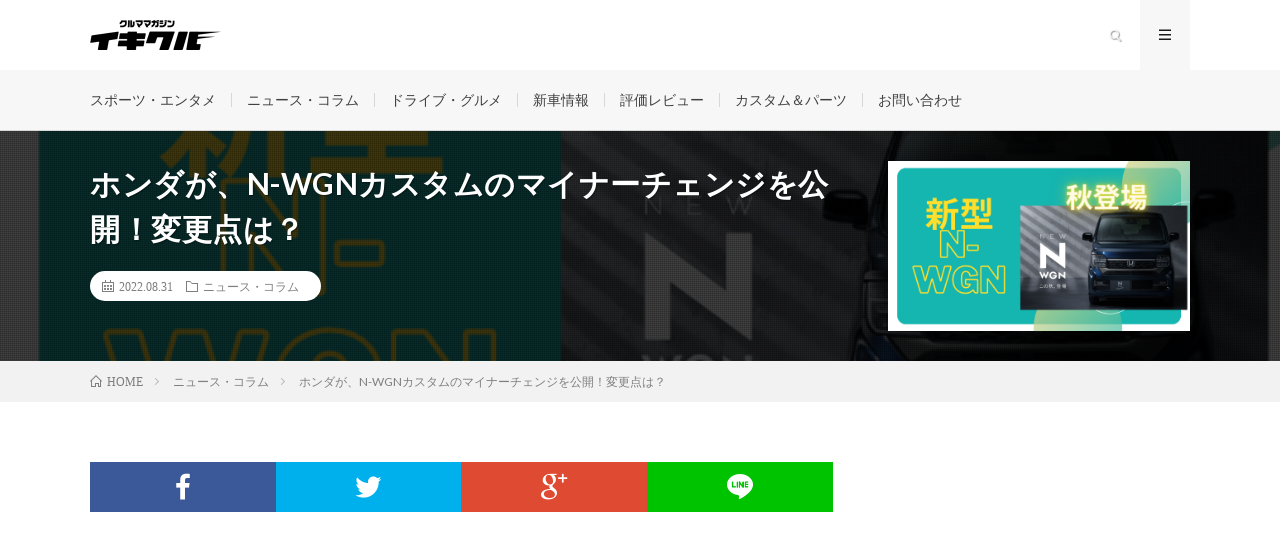

--- FILE ---
content_type: text/html; charset=UTF-8
request_url: https://ikikuru.com/column/post-46536/
body_size: 21968
content:
<!DOCTYPE html>
<html lang="ja" prefix="og: http://ogp.me/ns# fb: http://ogp.me/ns/fb#" prefix="og: http://ogp.me/ns#">
<head prefix="og: http://ogp.me/ns# fb: http://ogp.me/ns/fb# article: http://ogp.me/ns/article#">
<meta charset="UTF-8">
<title>ホンダが、N-WGNカスタムのマイナーチェンジを公開！変更点は？ | イキクル</title>

<!-- This site is optimized with the Yoast SEO Premium plugin v3.9 - https://yoast.com/wordpress/plugins/seo/ -->
<link rel="canonical" href="https://ikikuru.com/column/post-46536/" />
<meta property="og:locale" content="ja_JP" />
<meta property="og:type" content="article" />
<meta property="og:title" content="ホンダが、N-WGNカスタムのマイナーチェンジを公開！変更点は？ | イキクル" />
<meta property="og:description" content="N-WGNは、2013年から販売開始されています。現行モデルは、2019年8月より販売が開始され、ちょうど3年が経過したといえます。この現行型がマイナーチェンジ &hellip;" />
<meta property="og:url" content="https://ikikuru.com/column/post-46536/" />
<meta property="og:site_name" content="イキクル" />
<meta property="article:publisher" content="https://www.facebook.com/ikikuru.fan/" />
<meta property="article:section" content="ニュース・コラム" />
<meta property="article:published_time" content="2022-08-31T10:38:38+00:00" />
<meta property="article:modified_time" content="2022-08-08T10:38:45+00:00" />
<meta property="og:updated_time" content="2022-08-08T10:38:45+00:00" />
<meta property="fb:app_id" content="1514190642008848" />
<meta property="og:image" content="https://ikikuru.com/wordpress/wp-content/uploads/2022/07/you.png" />
<meta property="og:image:width" content="730" />
<meta property="og:image:height" content="410" />
<meta name="twitter:card" content="summary" />
<meta name="twitter:description" content="N-WGNは、2013年から販売開始されています。現行モデルは、2019年8月より販売が開始され、ちょうど3年が経過したといえます。この現行型がマイナーチェンジ [&hellip;]" />
<meta name="twitter:title" content="ホンダが、N-WGNカスタムのマイナーチェンジを公開！変更点は？ | イキクル" />
<meta name="twitter:image" content="https://ikikuru.com/wordpress/wp-content/uploads/2022/07/you.png" />
<meta property="DC.date.issued" content="2022-08-31T10:38:38+00:00" />
<!-- / Yoast SEO Premium plugin. -->

<link rel='dns-prefetch' href='//fonts.googleapis.com' />
<link rel='stylesheet' id='yarppWidgetCss-css'  href='https://ikikuru.com/wordpress/wp-content/plugins/yet-another-related-posts-plugin/style/widget.css?ver=4.9.5' type='text/css' media='all' />
<link rel='stylesheet' id='mtq_CoreStyleSheets-css'  href='https://ikikuru.com/wordpress/wp-content/plugins/mtouch-quiz/mtq_core_style.css?ver=3.1.3' type='text/css' media='all' />
<link rel='stylesheet' id='mtq_ThemeStyleSheets-css'  href='https://ikikuru.com/wordpress/wp-content/plugins/mtouch-quiz/mtq_theme_style.css?ver=3.1.3' type='text/css' media='all' />
<link rel='stylesheet' id='contact-form-7-css'  href='https://ikikuru.com/wordpress/wp-content/plugins/contact-form-7/includes/css/styles.css?ver=5.0.1' type='text/css' media='all' />
<link rel='stylesheet' id='sb-type-std-css'  href='https://ikikuru.com/wordpress/wp-content/plugins/speech-bubble/css/sb-type-std.css?ver=4.9.5' type='text/css' media='all' />
<link rel='stylesheet' id='sb-type-fb-css'  href='https://ikikuru.com/wordpress/wp-content/plugins/speech-bubble/css/sb-type-fb.css?ver=4.9.5' type='text/css' media='all' />
<link rel='stylesheet' id='sb-type-fb-flat-css'  href='https://ikikuru.com/wordpress/wp-content/plugins/speech-bubble/css/sb-type-fb-flat.css?ver=4.9.5' type='text/css' media='all' />
<link rel='stylesheet' id='sb-type-ln-css'  href='https://ikikuru.com/wordpress/wp-content/plugins/speech-bubble/css/sb-type-ln.css?ver=4.9.5' type='text/css' media='all' />
<link rel='stylesheet' id='sb-type-ln-flat-css'  href='https://ikikuru.com/wordpress/wp-content/plugins/speech-bubble/css/sb-type-ln-flat.css?ver=4.9.5' type='text/css' media='all' />
<link rel='stylesheet' id='sb-type-pink-css'  href='https://ikikuru.com/wordpress/wp-content/plugins/speech-bubble/css/sb-type-pink.css?ver=4.9.5' type='text/css' media='all' />
<link rel='stylesheet' id='sb-type-rtail-css'  href='https://ikikuru.com/wordpress/wp-content/plugins/speech-bubble/css/sb-type-rtail.css?ver=4.9.5' type='text/css' media='all' />
<link rel='stylesheet' id='sb-type-drop-css'  href='https://ikikuru.com/wordpress/wp-content/plugins/speech-bubble/css/sb-type-drop.css?ver=4.9.5' type='text/css' media='all' />
<link rel='stylesheet' id='sb-type-think-css'  href='https://ikikuru.com/wordpress/wp-content/plugins/speech-bubble/css/sb-type-think.css?ver=4.9.5' type='text/css' media='all' />
<link rel='stylesheet' id='sb-no-br-css'  href='https://ikikuru.com/wordpress/wp-content/plugins/speech-bubble/css/sb-no-br.css?ver=4.9.5' type='text/css' media='all' />
<link rel='stylesheet' id='wp-polls-css'  href='https://ikikuru.com/wordpress/wp-content/plugins/wp-polls/polls-css.css?ver=2.73.8' type='text/css' media='all' />
<style id='wp-polls-inline-css' type='text/css'>
.wp-polls .pollbar {
	margin: 1px;
	font-size: 6px;
	line-height: 8px;
	height: 8px;
	background: #D01126;
	border: 1px solid #D01126;
}

</style>
<link rel='stylesheet' id='wpi_fonts-css'  href='https://fonts.googleapis.com/css?family=Neucha%3A300%2C400%2C600%2C700%7CRock+Salt%7COpen+Sans%3A300%2C400%2C600%2C700%7COpen+Sans+Condensed%3A300%2C700%7CPacifico%7COregano%7CChewy%7CCourgette%7CExo%7CGruppo%7CKite+One%7CKnewave%7CAllura%7CSatisfy%7CSource+Sans+Pro%3A200%2C400%2C600%2C700%7CCrafty+Girls%7CGreat+Vibes%7CSacramento%7COswald%7CUltra%7CAnton%7CRaleway%7CDroid+Sans%7CRoboto%3A100%2C300%2C400%2C700%7CExo+2%3A100%2C300%2C400%2C700%7CCapriola%7CCrimson+Text%7CLato%3A100%2C300%2C400%2C700%7CPlayfair+Display%3A300%2C400%2C700%7CSignika&#038;ver=4.9.5' type='text/css' media='all' />
<link rel='stylesheet' id='wpi_designer_button-css'  href='https://ikikuru.com/wordpress/wp-content/plugins/wpi-designer-button-shortcode/style.css?t=628&#038;ver=2.6.0' type='text/css' media='all' />
<link rel='stylesheet' id='wpi_designer_button_preset_styles-css'  href='https://ikikuru.com/wordpress/wp-content/plugins/wpi-designer-button-shortcode/preset_styles.css?t=628&#038;ver=2.6.0' type='text/css' media='all' />
<link rel='stylesheet' id='wpi_designer_button_genericons-css'  href='https://ikikuru.com/wordpress/wp-content/plugins/wpi-designer-button-shortcode/genericons/genericons/genericons.css' type='text/css' media='all' />
<link rel='stylesheet' id='wpi_designer_button_font-awesome-css'  href='https://ikikuru.com/wordpress/wp-content/plugins/wpi-designer-button-shortcode/font-awesome/css/font-awesome.css' type='text/css' media='all' />
<link rel='stylesheet' id='custom-style-css'  href='https://ikikuru.com/wordpress/wp-content/plugins/wpi-designer-button-shortcode/custom_script.css?ver=4.9.5' type='text/css' media='all' />
<link rel='stylesheet' id='yarppRelatedCss-css'  href='https://ikikuru.com/wordpress/wp-content/plugins/yet-another-related-posts-plugin/style/related.css?ver=4.9.5' type='text/css' media='all' />
<script type='text/javascript' src='https://ikikuru.com/wordpress/wp-includes/js/jquery/jquery.js?ver=1.12.4'></script>
<script type='text/javascript' src='https://ikikuru.com/wordpress/wp-includes/js/jquery/jquery-migrate.min.js?ver=1.4.1'></script>
<script type='text/javascript' src='https://ikikuru.com/wordpress/wp-content/plugins/mtouch-quiz/script.js?ver=3.1.3'></script>
<script type='text/javascript'>
/* <![CDATA[ */
var WPiURLS = {"WPIDB_URL":"https:\/\/ikikuru.com\/wordpress\/wp-content\/plugins\/wpi-designer-button-shortcode\/"};
var WPIDB_FONTS = ["Arial","sans-serif","Neucha","Rock Salt","Open Sans","Open Sans Condensed","Pacifico","Oregano","Chewy","Courgette","Exo","Gruppo","Kite One","Knewave","Allura","Satisfy","Source Sans Pro","Crafty Girls","Great Vibes","Sacramento","Oswald","Ultra","Anton","Raleway","Droid Sans","Roboto","Exo 2","Capriola","Crimson Text","Lato","Playfair Display","Signika"];
var WPIDB_FONTS_SIZES = ["8px","9px","10px","12px","14px","16px","18px","20px","23px","26px","28px","30px","32px","36px","40px","44px","48px","52px","66px","72px","80px","100px","120px","140px","160px","180px","200px","220px","240px","260px","280px","300px","320px","340px"];
var WPIDB_FONTS_WEIGHTS = ["100","300","400","600","700"];
var WPIDB_LETTER_SPACING = ["0px","-5px","-4px","-3px","-2px","-1px","1px","2px","3px","4px","5px","6px","7px","8px","9px","10px","20px","30px","40px","50px","60px","70px","80px","90px","100px"];
var WPIDB_MARGIN = ["0px","10px","20px","30px","40px","50px","60px","70px","80px","90px","100px","120px","130px","140px","150px","160px","170px","180px","190px","200px"];
var WPIDB_BORDER_WIDTH = ["0px","1px","2px","3px","4px","5px","6px","7px","8px","9px","10px"];
var WPIDB = {"fonts":["Arial","sans-serif","Neucha","Rock Salt","Open Sans","Open Sans Condensed","Pacifico","Oregano","Chewy","Courgette","Exo","Gruppo","Kite One","Knewave","Allura","Satisfy","Source Sans Pro","Crafty Girls","Great Vibes","Sacramento","Oswald","Ultra","Anton","Raleway","Droid Sans","Roboto","Exo 2","Capriola","Crimson Text","Lato","Playfair Display","Signika"],"font_sizes":["8px","9px","10px","12px","14px","16px","18px","20px","23px","26px","28px","30px","32px","36px","40px","44px","48px","52px","66px","72px","80px","100px","120px","140px","160px","180px","200px","220px","240px","260px","280px","300px","320px","340px"],"font_weights":[100,300,400,600,700],"letter_spacing":["0px","-5px","-4px","-3px","-2px","-1px","1px","2px","3px","4px","5px","6px","7px","8px","9px","10px","20px","30px","40px","50px","60px","70px","80px","90px","100px"],"margin":["0px","10px","20px","30px","40px","50px","60px","70px","80px","90px","100px","120px","130px","140px","150px","160px","170px","180px","190px","200px"],"border_width":["0px","1px","2px","3px","4px","5px","6px","7px","8px","9px","10px"]};
/* ]]> */
</script>
<script type='text/javascript' src='https://ikikuru.com/wordpress/wp-content/plugins/wpi-designer-button-shortcode/inc/wpi_script.js?ver=4.9.5'></script>
<script type='text/javascript' src='https://ikikuru.com/wordpress/wp-content/plugins/wpi-designer-button-shortcode/inc/front_global.js?t=628&#038;ver=2.6.0'></script>
<script type='text/javascript' src='https://ikikuru.com/wordpress/wp-content/plugins/wpi-designer-button-shortcode/inc/front_script.js?t=628&#038;ver=2.6.0'></script>
<link rel='https://api.w.org/' href='https://ikikuru.com/wp-json/' />
<link rel="alternate" type="application/json+oembed" href="https://ikikuru.com/wp-json/oembed/1.0/embed?url=https%3A%2F%2Fikikuru.com%2Fcolumn%2Fpost-46536%2F" />
<link rel="alternate" type="text/xml+oembed" href="https://ikikuru.com/wp-json/oembed/1.0/embed?url=https%3A%2F%2Fikikuru.com%2Fcolumn%2Fpost-46536%2F&#038;format=xml" />

<!-- This site is using AdRotate v4.10 to display their advertisements - https://ajdg.solutions/products/adrotate-for-wordpress/ -->
<!-- AdRotate CSS -->
<style type="text/css" media="screen">
	.g { margin:0px; padding:0px; overflow:hidden; line-height:1; zoom:1; }
	.g img { height:auto; }
	.g-col { position:relative; float:left; }
	.g-col:first-child { margin-left: 0; }
	.g-col:last-child { margin-right: 0; }
	@media only screen and (max-width: 480px) {
		.g-col, .g-dyn, .g-single { width:100%; margin-left:0; margin-right:0; }
	}
</style>
<!-- /AdRotate CSS -->

<link rel="stylesheet" href="https://ikikuru.com/wordpress/wp-content/themes/lionmedia/style.css">
<link rel="stylesheet" href="https://ikikuru.com/wordpress/wp-content/themes/lionmedia/css/content.css">
<script>
            document.addEventListener( 'wpcf7mailsent', function( event ) { //フォーム送信が完了した時
              if ( '21442' == event.detail.contactFormId ) { 
                ga( 'send', 'event', location.href, 'ｋ新車購入キャンペーン応募フォーム', 'お問い合わせ完了【PC】' );
              }
            }, false );
            </script><link rel="stylesheet" href="https://ikikuru.com/wordpress/wp-content/themes/lionmedia-child/style.css">
<link rel="stylesheet" href="https://ikikuru.com/wordpress/wp-content/themes/lionmedia/css/icon.css">
<link rel="stylesheet" href="https://fonts.googleapis.com/css?family=Lato:400,700,900">
<meta http-equiv="X-UA-Compatible" content="IE=edge">
<meta name="viewport" content="width=device-width, initial-scale=1, shrink-to-fit=no">
<link rel="amphtml" href="https://ikikuru.com/column/post-46536/?amp=1">
<link rel="dns-prefetch" href="//www.google.com">
<link rel="dns-prefetch" href="//www.google-analytics.com">
<link rel="dns-prefetch" href="//fonts.googleapis.com">
<link rel="dns-prefetch" href="//fonts.gstatic.com">
<link rel="dns-prefetch" href="//pagead2.googlesyndication.com">
<link rel="dns-prefetch" href="//googleads.g.doubleclick.net">
<link rel="dns-prefetch" href="//www.gstatic.com">
<style type="text/css">
.l-header,
.searchNavi__title,
.key__cat,
.eyecatch__cat,
.rankingBox__title,
.categoryDescription,
.pagetop,
.contactTable__header .required,
.heading.heading-primary .heading__bg,
.btn__link:hover,
.widget .tag-cloud-link:hover,
.comment-respond .submit:hover,
.comments__list .comment-reply-link:hover,
.widget .calendar_wrap tbody a:hover,
.comments__list .comment-meta,
.ctaPost__btn{background:#ffffff;}

.heading.heading-first,
.heading.heading-widget::before,
.heading.heading-footer::before,
.btn__link,
.widget .tag-cloud-link,
.comment-respond .submit,
.comments__list .comment-reply-link,
.content a:hover,
.t-light .l-footer,
.ctaPost__btn{border-color:#ffffff;}

.categoryBox__title,
.dateList__item a[rel=tag]:hover,
.dateList__item a[rel=category]:hover,
.copySns__copyLink:hover,
.btn__link,
.widget .tag-cloud-link,
.comment-respond .submit,
.comments__list .comment-reply-link,
.widget a:hover,
.widget ul li .rsswidget,
.content a,
.related__title,
.ctaPost__btn:hover{color:#ffffff;}

.c-user01 {color:#000 !important}
.bgc-user01 {background:#000 !important}
.hc-user01:hover {color:#000 !important}
.c-user02 {color:#000 !important}
.bgc-user02 {background:#000 !important}
.hc-user02:hover {color:#000 !important}
.c-user03 {color:#000 !important}
.bgc-user03 {background:#000 !important}
.hc-user03:hover {color:#000 !important}
.c-user04 {color:#000 !important}
.bgc-user04 {background:#000 !important}
.hc-user04:hover {color:#000 !important}
.c-user05 {color:#000 !important}
.bgc-user05 {background:#000 !important}
.hc-user05:hover {color:#000 !important}

.singleTitle {background-image:url("https://ikikuru.com/wordpress/wp-content/uploads/2022/07/you.png");}

.content h3{
	padding: 10px 20px;
	color:#191919;
	border-left: 5px solid #222222;
}
</style>
<style type="text/css">.broken_link, a.broken_link {
	text-decoration: line-through;
}</style><link rel="icon" href="https://ikikuru.com/wordpress/wp-content/uploads/2018/06/cropped-favicon-n-32x32.png" sizes="32x32" />
<link rel="icon" href="https://ikikuru.com/wordpress/wp-content/uploads/2018/06/cropped-favicon-n-192x192.png" sizes="192x192" />
<link rel="apple-touch-icon-precomposed" href="https://ikikuru.com/wordpress/wp-content/uploads/2018/06/cropped-favicon-n-180x180.png" />
<meta name="msapplication-TileImage" content="https://ikikuru.com/wordpress/wp-content/uploads/2018/06/cropped-favicon-n-270x270.png" />
		<style type="text/css" id="wp-custom-css">
			.contactTable__data input[name="acceptance"] {
    display: inline!important;
    width: auto;
}
#acceptance_lp {
    width: auto !important;
}		</style>
	<script>
            document.addEventListener( 'wpcf7mailsent', function( event ) { //フォーム送信が完了した時
              if ( '21442' == event.detail.contactFormId ) { 
                ga( 'send', 'event', location.href, '新車購入キャンペーン応募フォーム', 'お問い合わせ完了【PC】' );
              }
            }, false );
            </script><!-- Begin Mieruca Embed Code -->

	<meta name="google-site-verification" content="vfvjhS3Nb0MAV-ljPkd1sc9K1sQa4d35_ugLzkIzHc4" />
		<script type="text/javascript" id="mierucajs">

window.__fid = window.__fid || [];__fid.push([868575470]);

(function() {

function mieruca(){if(typeof window.__fjsld != "undefined") return; window.__fjsld = 1; var fjs = document.createElement('script'); fjs.type = 'text/javascript'; fjs.async = true; fjs.id = "fjssync"; var timestamp = new Date;fjs.src = ('https:' == document.location.protocol ? 'https' : 'http') + '://hm.mieru-ca.com/service/js/mieruca-hm.js?v='+ timestamp.getTime(); var x = document.getElementsByTagName('script')[0]; x.parentNode.insertBefore(fjs, x); };

setTimeout(mieruca, 500); document.readyState != "complete" ? (window.attachEvent ? window.attachEvent("onload", mieruca) : window.addEventListener("load", mieruca, false)) : mieruca();

})();

</script>
<!-- End Mieruca Embed Code -->
<meta property="og:site_name" content="イキクル" />
<meta property="og:type" content="article" />
<meta property="og:title" content="ホンダが、N-WGNカスタムのマイナーチェンジを公開！変更点は？" />
<meta property="og:description" content="N-WGNは、2013年から販売開始されています。現行モデルは、2019年8月より販売が開始され、ちょうど3年が経過したといえます。この現行型がマイナーチェンジ [&hellip;]" />
<meta property="og:url" content="https://ikikuru.com/column/post-46536/" />
<meta property="og:image" content="https://ikikuru.com/wordpress/wp-content/uploads/2022/07/you.png" />
<meta name="twitter:card" content="summary" />
<meta property="fb:app_id" content="1514190642008848" />


		<script async src="//pagead2.googlesyndication.com/pagead/js/adsbygoogle.js"></script>
<script>
  (adsbygoogle = window.adsbygoogle || []).push({
    google_ad_client: "ca-pub-7580151426461179",
    enable_page_level_ads: true
  });
</script>
<!-- Global site tag (gtag.js) - Google Analytics -->
<script async src="https://www.googletagmanager.com/gtag/js?id=UA-42303330-4"></script>
<script>
  window.dataLayer = window.dataLayer || [];
  function gtag(){dataLayer.push(arguments);}
  gtag('js', new Date());

  gtag('config', 'UA-42303330-4');
</script>
		<link rel="stylesheet" href="https://cdnjs.cloudflare.com/ajax/libs/Swiper/3.4.1/css/swiper.min.css">
<link href="https://stackpath.bootstrapcdn.com/font-awesome/4.7.0/css/font-awesome.min.css" rel="stylesheet" integrity="sha384-wvfXpqpZZVQGK6TAh5PVlGOfQNHSoD2xbE+QkPxCAFlNEevoEH3Sl0sibVcOQVnN" crossorigin="anonymous">
	</head>
<body class="t-light">
<div id="fb-root"></div>
	<script>(function(d, s, id) {
  var js, fjs = d.getElementsByTagName(s)[0];
  if (d.getElementById(id)) return;
  js = d.createElement(s); js.id = id;
  js.src = "//connect.facebook.net/ja_JP/sdk.js#xfbml=1&version=v2.3&appId=143679895778394";
  fjs.parentNode.insertBefore(js, fjs);
}(document, 'script', 'facebook-jssdk'));</script>
	
  
  <!--l-header-->
	  <header class="l-header">
    <div class="container">
      
      <div class="siteTitle">

              <p class="siteTitle__logo">
          <a class="siteTitle__link" href="https://ikikuru.com">
            <img src="https://ikikuru.com/wordpress/wp-content/uploads/2018/05/logo.png" class="siteTitle__img" alt="イキクル" width="340" height="60" >          </a>
          <span class="siteTitle__sub">クルマの話題をゆるくわかりやすく伝えるカーライフマガジン「イキクル」では、新車レビュー、ドライブ情報をはじめ、クルマにまつわるさまざまなニュースやトレンドなどを車が好きな方だけでなく、ライトユーザーに向けても分かりやすく、楽しく、毎日発信しています！</span>
		</p>	        </div>
      
      <nav class="menuNavi">      
                <ul class="menuNavi__list">
		              <li class="menuNavi__item u-txtShdw"><span class="menuNavi__link icon-search" id="menuNavi__search" onclick="toggle__search();"></span></li>
            <li class="menuNavi__item u-txtShdw"><span class="menuNavi__link menuNavi__link-current icon-menu" id="menuNavi__menu" onclick="toggle__menu();"></span></li>
                  </ul>
      </nav>
      
    </div>
  </header>
  <!--/l-header-->
  
  <!--l-extra-->
        <div class="l-extraNone" id="extra__search">
      <div class="container">
        <div class="searchNavi">
                    <div class="searchNavi__title u-txtShdw">注目キーワード</div>
          <ul class="searchNavi__list">
                          <li class="searchNavi__item"><a class="searchNavi__link" href="https://ikikuru.com/?s=新車　MAX値引き">新車　MAX値引き</a></li>
                      </ul>
                    
                <div class="searchBox">
        <form class="searchBox__form" method="get" target="_top" action="https://ikikuru.com/" >
          <input class="searchBox__input" type="text" maxlength="50" name="s" placeholder="記事検索"><button class="searchBox__submit icon-search" type="submit" value="search"> </button>
        </form>
      </div>        </div>
      </div>
    </div>
        
    <div class="l-extra" id="extra__menu">
      <div class="container container-max">
        <nav class="globalNavi">
          <ul class="globalNavi__list">
          	        <li id="menu-item-25862" class="menu-item menu-item-type-taxonomy menu-item-object-category menu-item-25862"><a href="https://ikikuru.com/entertainment/">スポーツ・エンタメ</a></li>
<li id="menu-item-25863" class="menu-item menu-item-type-taxonomy menu-item-object-category current-post-ancestor current-menu-parent current-post-parent menu-item-25863"><a href="https://ikikuru.com/column/">ニュース・コラム</a></li>
<li id="menu-item-25864" class="menu-item menu-item-type-taxonomy menu-item-object-category menu-item-25864"><a href="https://ikikuru.com/cardrive/">ドライブ・グルメ</a></li>
<li id="menu-item-172" class="menu-item menu-item-type-taxonomy menu-item-object-category menu-item-172"><a href="https://ikikuru.com/news/">新車情報</a></li>
<li id="menu-item-25865" class="menu-item menu-item-type-taxonomy menu-item-object-category menu-item-25865"><a href="https://ikikuru.com/review/">評価レビュー</a></li>
<li id="menu-item-171" class="menu-item menu-item-type-taxonomy menu-item-object-category menu-item-171"><a href="https://ikikuru.com/custom/">カスタム＆パーツ</a></li>
<li id="menu-item-27209" class="menu-item menu-item-type-post_type menu-item-object-page menu-item-27209"><a href="https://ikikuru.com/contact/">お問い合わせ</a></li>
	                                    </ul>
        </nav>
      </div>
    </div>
  <!--/l-extra-->
  <div class="singleTitle">
    <div class="container">
    
      <!-- タイトル -->
      <div class="singleTitle__heading">
        <h1 class="heading heading-singleTitle u-txtShdw">ホンダが、N-WGNカスタムのマイナーチェンジを公開！変更点は？</h1>        
        
        <ul class="dateList dateList-singleTitle">
          <li class="dateList__item icon-calendar">2022.08.31</li>
          <li class="dateList__item icon-folder"><a class="hc" href="https://ikikuru.com/column/" rel="category">ニュース・コラム</a></li>
                  </ul>
        
        
        
      </div>
      <!-- /タイトル -->

      <!-- アイキャッチ -->
      <div class="eyecatch eyecatch-singleTitle">
        		  <img src="https://ikikuru.com/wordpress/wp-content/uploads/2022/07/you.png" alt="ホンダが、N-WGNカスタムのマイナーチェンジを公開！変更点は？" width="730" height="410" >
		  	      
      </div>
      <!-- /アイキャッチ -->

    </div>
  </div>
<div class="breadcrumb" ><div class="container" ><ul class="breadcrumb__list"><li class="breadcrumb__item" itemscope itemtype="http://data-vocabulary.org/Breadcrumb"><a href="https://ikikuru.com/" itemprop="url"><span class="icon-home" itemprop="title">HOME</span></a></li><li class="breadcrumb__item" itemscope itemtype="http://data-vocabulary.org/Breadcrumb"><a href="https://ikikuru.com/column/" itemprop="url"><span itemprop="title">ニュース・コラム</span></a></li><li class="breadcrumb__item">ホンダが、N-WGNカスタムのマイナーチェンジを公開！変更点は？</li></ul></div></div>
  <!-- l-wrapper -->
  <div class="l-wrapper">
	
    <!-- l-main -->
    <main class="l-main">
           
	        <!-- 記事上シェアボタン -->
        <aside>
<ul class="socialList">
<li class="socialList__item"><a class="socialList__link icon-facebook" href="http://www.facebook.com/sharer.php?u=https%3A%2F%2Fikikuru.com%2Fcolumn%2Fpost-46536%2F&amp;t=%E3%83%9B%E3%83%B3%E3%83%80%E3%81%8C%E3%80%81N-WGN%E3%82%AB%E3%82%B9%E3%82%BF%E3%83%A0%E3%81%AE%E3%83%9E%E3%82%A4%E3%83%8A%E3%83%BC%E3%83%81%E3%82%A7%E3%83%B3%E3%82%B8%E3%82%92%E5%85%AC%E9%96%8B%EF%BC%81%E5%A4%89%E6%9B%B4%E7%82%B9%E3%81%AF%EF%BC%9F" target="_blank" title="Facebookで共有"></a></li><li class="socialList__item"><a class="socialList__link icon-twitter" href="http://twitter.com/intent/tweet?text=%E3%83%9B%E3%83%B3%E3%83%80%E3%81%8C%E3%80%81N-WGN%E3%82%AB%E3%82%B9%E3%82%BF%E3%83%A0%E3%81%AE%E3%83%9E%E3%82%A4%E3%83%8A%E3%83%BC%E3%83%81%E3%82%A7%E3%83%B3%E3%82%B8%E3%82%92%E5%85%AC%E9%96%8B%EF%BC%81%E5%A4%89%E6%9B%B4%E7%82%B9%E3%81%AF%EF%BC%9F&amp;https%3A%2F%2Fikikuru.com%2Fcolumn%2Fpost-46536%2F&amp;url=https%3A%2F%2Fikikuru.com%2Fcolumn%2Fpost-46536%2F" target="_blank" title="Twitterで共有"></a></li><li class="socialList__item"><a class="socialList__link icon-google" href="https://plus.google.com/share?url=https%3A%2F%2Fikikuru.com%2Fcolumn%2Fpost-46536%2F" target="_blank" title="Google+で共有"></a></li><li class="socialList__item"><a class="socialList__link icon-line" href="http://line.naver.jp/R/msg/text/?%E3%83%9B%E3%83%B3%E3%83%80%E3%81%8C%E3%80%81N-WGN%E3%82%AB%E3%82%B9%E3%82%BF%E3%83%A0%E3%81%AE%E3%83%9E%E3%82%A4%E3%83%8A%E3%83%BC%E3%83%81%E3%82%A7%E3%83%B3%E3%82%B8%E3%82%92%E5%85%AC%E9%96%8B%EF%BC%81%E5%A4%89%E6%9B%B4%E7%82%B9%E3%81%AF%EF%BC%9F%0D%0Ahttps%3A%2F%2Fikikuru.com%2Fcolumn%2Fpost-46536%2F" target="_blank" title="LINEで送る"></a></li></ul>
</aside>
	  <!-- /記事上シェアボタン -->
	  
	        <!-- 記事上エリア[widget] -->
        <aside class="widgetPost widgetPost-top"><aside class="widget_text widget widget-post"><div class="textwidget custom-html-widget"><script async src="//pagead2.googlesyndication.com/pagead/js/adsbygoogle.js"></script>
<!-- [イキクル]リンクユニット -->
<ins class="adsbygoogle"
     style="display:block"
     data-ad-client="ca-pub-7580151426461179"
     data-ad-slot="4156259326"
     data-ad-format="link"></ins>
<script>
(adsbygoogle = window.adsbygoogle || []).push({});
</script></div></aside></aside>      <!-- /記事上エリア[widget] -->
	        
            
	        <section class="content">
	    <p>N-WGNは、2013年から販売開始されています。現行モデルは、2019年8月より販売が開始され、ちょうど3年が経過したといえます。この現行型がマイナーチェンジするという情報が入ってきました。</p>
<p>マイナーチェンジモデルは、今秋に販売開始のようです。この販売に併せて、ホンダでは改良点などを先行公開しました。ここでは、N-WGNの更新ポイントなどを解説していきます。</p>

		<div class="outline">
		  <span class="outline__title">目次</span>
		  <input class="outline__toggle" id="outline__toggle" type="checkbox" >
		  <label class="outline__switch" for="outline__toggle"></label>
		  <ul class="outline__list outline__list-2"><li class="outline__item"><a class="outline__link" href="#outline__1"><span class="outline__number">1.</span> N-WGNマイナーチェンジの概要など</a></li><li class="outline__item"><a class="outline__link" href="#outline__2"><span class="outline__number">2.</span> N-WGNマイナーチェンジの内装など</a></li><li class="outline__item"><a class="outline__link" href="#outline__3"><span class="outline__number">3.</span> N-WGNマイナーチェンジの変更点</a></li><li class="outline__item"><a class="outline__link" href="#outline__4"><span class="outline__number">4.</span> N-WGNマイナーチェンジのエクステリアカラー</a></li><li class="outline__item"><a class="outline__link" href="#outline__5"><span class="outline__number">5.</span> N-WGNマイナーチェンジの予想価格表</a></li><li class="outline__item"><a class="outline__link" href="#outline__6"><span class="outline__number">6.</span> まとめ</a></li></ul>
		</div><h2 id="outline__1">N-WGNマイナーチェンジの概要など</h2>
<p><img class="alignnone size-full wp-image-46555" src="https://ikikuru.com/wordpress/wp-content/uploads/2022/07/ceb6def8daac78e7e49faeee72ef440a.png" alt="" width="553" height="337" /></p>
<p>引用：https://www.honda.co.jp/N-WGN/new/?from=newslink_text</p>
<p>今回のマイナーチェンジでは、N-WGNカスタムの意匠変更が行われているのがポイントです。スポーティかつ大胆なフォルムに変更することで、より存在感のあるディテールになっています。</p>
<p>フロントビューでは、グリルをハニカム構造にしダーククロームメッキ仕上にしています。</p>
<p>マイナーチェンジ前では、少し落ち着いた雰囲気のフロントフェイスでしたが、マイナーチェンジ後では、より迫力を押し出しながら、高級感を付加したフェイスに変更されていると考えます。</p>
<blockquote class="twitter-tweet" data-width="550" data-dnt="true">
<p lang="ja" dir="ltr">Nwgnマイチェン入ります<br />グリル変更、シャークフィンアンテナブラック塗装、ホイール変更、メッキを全てダーククロムメッキ変更<br />ターボのみフルレザーシート等の変更ですます。</p>
<p>乗り換えまーす🙋‍♀️ <a href="https://t.co/Z4taIZUIL9">pic.twitter.com/Z4taIZUIL9</a></p>
<p>&mdash; あき@9/4A-MESSE (@874RS) <a href="https://twitter.com/874RS/status/1545248342225342465?ref_src=twsrc%5Etfw">July 8, 2022</a></p></blockquote>
<p><script async src="https://platform.twitter.com/widgets.js" charset="utf-8"></script></p>
<div class="adbox-bigban">
 <ins class="adsbygoogle"
     style="display:block"
     data-ad-client="ca-pub-7580151426461179"
     data-ad-slot="6052964046"
     data-ad-format="auto"></ins>
     <script>
     (adsbygoogle = window.adsbygoogle || []).push({});
     </script>
</div><h2 id="outline__2">N-WGNマイナーチェンジの内装など</h2>
<p><img class="alignnone size-full wp-image-46556" src="https://ikikuru.com/wordpress/wp-content/uploads/2022/07/bfb31992b3abb6a8558fdb4b2b8fff46.png" alt="" width="586" height="337" /></p>
<p>引用：https://www.honda.co.jp/N-WGN/new/?from=newslink_text</p>
<p>内装のポイントは、上質感をより高めるためにフルプライムスムースシートを採用した点です。これによって、落ち着いた高級感を醸し出しています。内装をブラック調にまとめることで、引き締まった空間へ昇華させているという事でしょう。</p>
	  <aside class="rectangle">
	    <div class="rectangle__item rectangle__item-left"><a href="/presentc/" onclick="ga('send', 'event', '新車購入キャンペーン', 'click', 'PC記事ページ関連記事下');"><img src="/img/lp2018/banner/300-250.jpg" alt="新車購入キャンペーン"></a>
          </div>
	    <div class="rectangle__item rectangle__item-right">
          <ins class="adsbygoogle"
						 style="display:inline-block;width:300px;height:250px"
						 data-ad-client="ca-pub-7580151426461179"
						 data-ad-slot="7268730525"></ins>
					<script>
					(adsbygoogle = window.adsbygoogle || []).push({});
					</script> </div>
	  </aside><h2 id="outline__3">N-WGNマイナーチェンジの変更点</h2>
<p><img class="alignnone size-medium wp-image-46559" src="https://ikikuru.com/wordpress/wp-content/uploads/2022/07/759ca91cf1d54e25dfb6c31d95b1c69c-1.png" alt="" width="504" height="337" /></p>
<p>引用：https://www.honda.co.jp/N-WGN/new/?from=newslink_text</p>
<p>随所にあしらわれているのは、ダーククロームメッキの装飾の数々です。メッキの明るさだけでなく、引き締まったボディを演出しています。メッキ調は、煌びやかではあるのですが、落ち着き感が減ります。一方ダークメッキにすることで、高級感と落ち着き感の両方が得られているでしょう。</p>
<p><img class="alignnone size-full wp-image-46560" src="https://ikikuru.com/wordpress/wp-content/uploads/2022/07/e9105df395269f5072ebb4fa4431520e.png" alt="" width="475" height="337" /></p>
<p>引用：https://www.honda.co.jp/N-WGN/new/?from=newslink_text</p>
<p>ブラック的なエクステリア装飾と内装を纏うことで、スポーツ感を高めるだけでなく、チープさを払しょくしていると考えます。特に足元のアルミホイールは、引き締め効果抜群でしょう。</p>
<blockquote class="twitter-tweet" data-width="550" data-dnt="true">
<p lang="ja" dir="ltr">新型N-WGNカッコいい！！<br />新型N-BOXだとこのホイールだとコーディネートスタイル…でもミラーはブラック？ということはSTYLE+BLACK？</p>
<p>二台の特別仕様車が合わさっているから「コーディネ+ブラック」<a href="https://twitter.com/hashtag/NWGN?src=hash&amp;ref_src=twsrc%5Etfw">#NWGN</a>　<a href="https://twitter.com/hashtag/%E3%83%9E%E3%82%A4%E3%83%8A%E3%83%BC%E3%83%81%E3%82%A7%E3%83%B3%E3%82%B8?src=hash&amp;ref_src=twsrc%5Etfw">#マイナーチェンジ</a> <a href="https://t.co/Q1g8iNVJz5">pic.twitter.com/Q1g8iNVJz5</a></p>
<p>&mdash; ヨッシー2021（N-BOX推し） (@7K5XWhfOHmj6pkj) <a href="https://twitter.com/7K5XWhfOHmj6pkj/status/1545237487563739136?ref_src=twsrc%5Etfw">July 8, 2022</a></p></blockquote>
<p><script async src="https://platform.twitter.com/widgets.js" charset="utf-8"></script></p>
<div class="adbox-bigban">
<ins class="adsbygoogle"
     style="display:inline-block;width:728px;height:90px"
     data-ad-client="ca-pub-7580151426461179"
     data-ad-slot="5388193710"></ins>
<script>
(adsbygoogle = window.adsbygoogle || []).push({});
</script>
</div><h2 id="outline__4">N-WGNマイナーチェンジのエクステリアカラー</h2>
<p><img class="alignnone size-full wp-image-46557" src="https://ikikuru.com/wordpress/wp-content/uploads/2022/07/024a7f9aa4c6328bbb06605960e5f5e7.png" alt="" width="600" height="310" /></p>
<p>引用：https://www.honda.co.jp/N-WGN/new/?from=newslink_text</p>
<ol>
<li>ミッドナイトブルービームメタリック</li>
<li>プレミアムサンライトホワイト・パール　NEW</li>
<li>プラチナホワイトパール</li>
<li>クリスタルブラックパール</li>
<li>メテオロイドグレーメタリック　NEW</li>
<li>トワイライトミストブラックパール　NEW</li>
</ol>
<p>NEWカラーが3色用意されています。今回のマイナーチェンジの目的である高級感を醸し出すカラーで提案されています。カスタウグレードは、スポーティ且つ落ち着いた雰囲気のカラーリングにしているのが特徴的です。</p>
<h2 id="outline__5">N-WGNマイナーチェンジの予想価格表</h2>
<p><!--td {border: 1px solid #ccc;}br {mso-data-placement:same-cell;}--></p>
<table dir="ltr" border="1" cellspacing="0" cellpadding="0">
<colgroup>
<col width="274" />
<col width="133" />
<col width="91" />
<col width="100" /></colgroup>
<tbody>
<tr>
<td>グレード名</td>
<td>駆動方式</td>
<td>現行の価格</td>
<td>新型予想価格</td>
</tr>
<tr>
<td>Ｇホンダセンシング</td>
<td>FF</td>
<td>1,540,000円</td>
<td>¥1,560,000</td>
</tr>
<tr>
<td>Ｌホンダセンシング</td>
<td>FF</td>
<td>1,617,000円</td>
<td>¥1,630,000</td>
</tr>
<tr>
<td>Ｌホンダセンシング　スタイル+</td>
<td>FF</td>
<td>&nbsp;</td>
<td>¥1,680,000</td>
</tr>
<tr>
<td>Ｇホンダセンシング</td>
<td>フルタイム4WD</td>
<td>1,673,100円</td>
<td>¥1,700,000</td>
</tr>
<tr>
<td>Ｌ・ターボホンダセンシング</td>
<td>FF</td>
<td>1,694,000円</td>
<td>¥1,750,000</td>
</tr>
<tr>
<td>Ｌ・ターボホンダセンシング　スタイル+</td>
<td>FF</td>
<td>&nbsp;</td>
<td>¥1,800,000</td>
</tr>
<tr>
<td>Ｌホンダセンシング</td>
<td>フルタイム4WD</td>
<td>1,750,100円</td>
<td>¥1,780,000</td>
</tr>
<tr>
<td>Ｌホンダセンシング　スタイル+</td>
<td>フルタイム4WD</td>
<td>&nbsp;</td>
<td>¥1,820,000</td>
</tr>
<tr>
<td>Ｌ・ターボホンダセンシング</td>
<td>フルタイム4WD</td>
<td>1,827,100円</td>
<td>¥1,850,000</td>
</tr>
<tr>
<td>Ｌ・ターボホンダセンシング　スタイル+</td>
<td>フルタイム4WD</td>
<td>&nbsp;</td>
<td>
<p>¥1,900,000</p>
</td>
</tr>
</tbody>
</table>
<p>あくまでも新型の予想価格は、筆者の推測です。</p>
<p>また10周年記念としてスタイル+グレードが販売されるようです。N-BOXなどのスタイルシリーズは、中間グレードでの構成になっているので、N-WGNカスタムも中間グレードでの展開になるのではないでしょうか。</p>
<h2 id="outline__6">まとめ</h2>
<p>ホンダが、N-WGNのマイナーチェンジを公開！変更点は？をまとめると</p>
<ul>
<li>N-WGNカスタムを大幅にアップデートしていると考えます。</li>
<li>N-WGNカスタムに特別仕様としてスタイル+が設定されるでしょう。</li>
</ul>
<p>N-WGNは、販売開始10年を経過しました。現行モデルは、スクエアなボディ感とスクエアなフロントマスクが特徴的なモデルです。この特徴を最大に活かしたデザインとなると考えます。Nシリーズは、ホンダの販売台数をけん引するモデル達です。その中でN-WGNは、N-BOXに続くモデルとしての成長や販売台数に期待の持てるモデルといえるでしょう。マイナーチェンジ後の販売台数が気になりますね。</p>
<div class='yarpp-related'>
<h3>Related posts:</h3><ol>
<li><a href="https://ikikuru.com/column/post-32357/" rel="bookmark" title="D1グランプリ（全日本プロドリフト選手権）の基礎講座！参加車両の規定や出場条件、単走・追走の審査基準はどのようになっている？">D1グランプリ（全日本プロドリフト選手権）の基礎講座！参加車両の規定や出場条件、単走・追走の審査基準はどのようになっている？ </a></li>
<li><a href="https://ikikuru.com/column/post-34947/" rel="bookmark" title="自動車のクリープ現象の基礎知識！メーカーやミッションによって速度や強さが違う？電気自動車にクリープはある？">自動車のクリープ現象の基礎知識！メーカーやミッションによって速度や強さが違う？電気自動車にクリープはある？ </a></li>
<li><a href="https://ikikuru.com/column/post-36303/" rel="bookmark" title="トヨタプリウス2019年度上半期首位獲得！初の「TNGA」採用！あのカローラを超えた人気車種に！ライバルは日産ノート、セレナか！">トヨタプリウス2019年度上半期首位獲得！初の「TNGA」採用！あのカローラを超えた人気車種に！ライバルは日産ノート、セレナか！ </a></li>
<li><a href="https://ikikuru.com/column/post-36574/" rel="bookmark" title="モデル消滅決定のスバル レガシィB4を振り返る">モデル消滅決定のスバル レガシィB4を振り返る </a></li>
</ol>
</div>
      </section>
	  		<div class="sp">
			<!--<a href="https://hondacarslp.jp/ibaraki/FREED_B/?utm_source=google&utm_medium=cpc&utm_campaign=ikikuru" target="_blank" style="display:block;"><img src="https://ikikuru.com/wordpress/wp-content/uploads/2021/10/honda.jpg"></a>-->
			<!--<a href="https://hondacarslp.jp/ibaraki/VEZEL_A/?utm_source=google&utm_medium=cpc&utm_campaign=ikikuru" target="_blank" style="display:block;"><img src="https://ikikuru.com/wordpress/wp-content/uploads/2021/12/93d4f81b5e60e770d36668731b2d5d3e.jpeg"></a>-->
			<script async src="https://pagead2.googlesyndication.com/pagead/js/adsbygoogle.js?client=ca-pub-7580151426461179"
     crossorigin="anonymous"></script>
<!-- [イキクル]リンクユニット [元リンク広告ユニット] -->
<ins class="adsbygoogle"
     style="display:block"
     data-ad-client="ca-pub-7580151426461179"
     data-ad-slot="4156259326"
     data-ad-format="auto"
     data-full-width-responsive="true"></ins>
<script>
     (adsbygoogle = window.adsbygoogle || []).push({});
</script>
		</div>
	  <div class="pager pager-ori">
	  	    	</div>
      
     
      
	        <!-- 記事下シェアボタン -->
        <aside>
<ul class="socialList">
<li class="socialList__item"><a class="socialList__link icon-facebook" href="http://www.facebook.com/sharer.php?u=https%3A%2F%2Fikikuru.com%2Fcolumn%2Fpost-46536%2F&amp;t=%E3%83%9B%E3%83%B3%E3%83%80%E3%81%8C%E3%80%81N-WGN%E3%82%AB%E3%82%B9%E3%82%BF%E3%83%A0%E3%81%AE%E3%83%9E%E3%82%A4%E3%83%8A%E3%83%BC%E3%83%81%E3%82%A7%E3%83%B3%E3%82%B8%E3%82%92%E5%85%AC%E9%96%8B%EF%BC%81%E5%A4%89%E6%9B%B4%E7%82%B9%E3%81%AF%EF%BC%9F" target="_blank" title="Facebookで共有"></a></li><li class="socialList__item"><a class="socialList__link icon-twitter" href="http://twitter.com/intent/tweet?text=%E3%83%9B%E3%83%B3%E3%83%80%E3%81%8C%E3%80%81N-WGN%E3%82%AB%E3%82%B9%E3%82%BF%E3%83%A0%E3%81%AE%E3%83%9E%E3%82%A4%E3%83%8A%E3%83%BC%E3%83%81%E3%82%A7%E3%83%B3%E3%82%B8%E3%82%92%E5%85%AC%E9%96%8B%EF%BC%81%E5%A4%89%E6%9B%B4%E7%82%B9%E3%81%AF%EF%BC%9F&amp;https%3A%2F%2Fikikuru.com%2Fcolumn%2Fpost-46536%2F&amp;url=https%3A%2F%2Fikikuru.com%2Fcolumn%2Fpost-46536%2F" target="_blank" title="Twitterで共有"></a></li><li class="socialList__item"><a class="socialList__link icon-google" href="https://plus.google.com/share?url=https%3A%2F%2Fikikuru.com%2Fcolumn%2Fpost-46536%2F" target="_blank" title="Google+で共有"></a></li><li class="socialList__item"><a class="socialList__link icon-line" href="http://line.naver.jp/R/msg/text/?%E3%83%9B%E3%83%B3%E3%83%80%E3%81%8C%E3%80%81N-WGN%E3%82%AB%E3%82%B9%E3%82%BF%E3%83%A0%E3%81%AE%E3%83%9E%E3%82%A4%E3%83%8A%E3%83%BC%E3%83%81%E3%82%A7%E3%83%B3%E3%82%B8%E3%82%92%E5%85%AC%E9%96%8B%EF%BC%81%E5%A4%89%E6%9B%B4%E7%82%B9%E3%81%AF%EF%BC%9F%0D%0Ahttps%3A%2F%2Fikikuru.com%2Fcolumn%2Fpost-46536%2F" target="_blank" title="LINEで送る"></a></li></ul>
</aside>
	  <!-- /記事下シェアボタン -->
	  
      

      
	        
            
      


            <!-- ダブルレクタングル広告 -->
	  <aside class="rectangle">
	    <div class="rectangle__item rectangle__item-left">
          <ins class="adsbygoogle"
					 style="display:inline-block;width:300px;height:250px"
					 data-ad-client="ca-pub-7580151426461179"
					 data-ad-slot="9779343793"></ins>
				<script>
				(adsbygoogle = window.adsbygoogle || []).push({});
				</script>	    </div>
	    <div class="rectangle__item rectangle__item-right">
          <!--<a href="/presentc/" onclick="ga('send', 'event', '新車購入キャンペーン', 'click', 'PC記事ページ関連記事下');"><img src="/img/lp2018/banner/300-250.jpg" alt="新車購入キャンペーン"></a>-->

<!--<a target="_blank" href="https://drive-fun.jp/index.php/2021/08/05/fitvsyaris/" onclick="ga('send', 'event', '購入するなら？フィットとヤリス徹底比較', 'click', 'PC記事ページ関連記事下');"><img src="https://ikikuru.com/wordpress/wp-content/uploads/2021/08/fit001.jpg" alt="購入するなら？フィットとヤリス徹底比較"></a>-->-->
<a target="_blank" href="https://haisha.linqar.com" onclick="ga('send', 'event', 'リンカー', 'click', 'PC記事ページ関連記事下');"><img src="https://ikikuru.com/wordpress/wp-content/uploads/2022/05/design_1.gif" alt=""></a>	    </div>
        <h2 class="rectangle__title">Advertisement</h2>
	  </aside>
      <!-- /ダブルレクタングル広告 -->
      

	  
	  	  


	  
	        <!-- 関連記事 -->
	  <aside class="related"><h2 class="heading heading-primary">関連する記事</h2><ul class="related__list">	      <li class="related__item">
	        <a class="related__imgLink" href="https://ikikuru.com/column/post-40719/" title="誰でも簡単タイヤ交換。失敗しないためのポイント！">
					      <img src="https://ikikuru.com/wordpress/wp-content/uploads/2021/04/2940107_s-150x150.jpg" alt="誰でも簡単タイヤ交換。失敗しないためのポイント！" width="150" height="150" >
			  		    	        </a>
	        <h3 class="related__title">
	          <a href="https://ikikuru.com/column/post-40719/">誰でも簡単タイヤ交換。失敗しないためのポイント！</a>
	                        <span class="icon-calendar">2021.07.19</span>
              	        </h3>
	        <p class="related__contents">皆さんは、タイヤ交換をご自身で行っていますでしょうか？筆者の場合は、豪雪地帯に住んでいる関係で最低でも年に二回はタイヤ交換を行います。それは、夏タイヤ[…]</p>
	      </li>
	  		      <li class="related__item">
	        <a class="related__imgLink" href="https://ikikuru.com/column/post-43729/" title="新作タイヤが発表！スタッドレス＆エコタイヤをご紹介">
					      <img src="https://ikikuru.com/wordpress/wp-content/uploads/2021/07/7966bae78213db11914ad7af893f8431-150x150.png" alt="新作タイヤが発表！スタッドレス＆エコタイヤをご紹介" width="150" height="150" >
			  		    	        </a>
	        <h3 class="related__title">
	          <a href="https://ikikuru.com/column/post-43729/">新作タイヤが発表！スタッドレス＆エコタイヤをご紹介</a>
	                        <span class="icon-calendar">2021.12.08</span>
              	        </h3>
	        <p class="related__contents">タイヤの新作商品発表が、多くのメーカーで行われました。冬に使用するスタッドレスタイヤやマッドテレンタイヤ、そしてエコラジアルタイヤの新作です。 タイヤ[…]</p>
	      </li>
	  		      <li class="related__item">
	        <a class="related__imgLink" href="https://ikikuru.com/column/post-39762/" title="お車の調子を自分で簡易チェック。早期発見でお財布にも優しく！">
					      <img src="https://ikikuru.com/wordpress/wp-content/uploads/2020/08/1405718_s-150x150.jpg" alt="お車の調子を自分で簡易チェック。早期発見でお財布にも優しく！" width="150" height="150" >
			  		    	        </a>
	        <h3 class="related__title">
	          <a href="https://ikikuru.com/column/post-39762/">お車の調子を自分で簡易チェック。早期発見でお財布にも優しく！</a>
	                        <span class="icon-calendar">2020.10.14</span>
              	        </h3>
	        <p class="related__contents">皆さんは、車が急に故障してしまい道中や出先などで困ったことはありませんか？筆者も今までの車生活の中で何度も「困ったな」ということを経験しました。その「[…]</p>
	      </li>
	  		      <li class="related__item">
	        <a class="related__imgLink" href="https://ikikuru.com/column/post-38111/" title="エアコンの風がでない、以外と多いブロアファンなどを交換">
					      <img src="https://ikikuru.com/wordpress/wp-content/uploads/2020/04/DSC_0502-150x150.jpg" alt="エアコンの風がでない、以外と多いブロアファンなどを交換" width="150" height="150" >
			  		    	        </a>
	        <h3 class="related__title">
	          <a href="https://ikikuru.com/column/post-38111/">エアコンの風がでない、以外と多いブロアファンなどを交換</a>
	                        <span class="icon-calendar">2020.05.27</span>
              	        </h3>
	        <p class="related__contents">「エアコンのスイッチを入れても、風量調節しても風が出てこない」とのお電話が入りました。筆者の住んでいる地区は、春といわれる時期でも最高気温が1℃から3[…]</p>
	      </li>
	  		      <li class="related__item">
	        <a class="related__imgLink" href="https://ikikuru.com/column/beast/" title="アメリカ大統領専用車のビースト（キャデラック・ワン）の新型が登場！トランプ大統領用のリムジンはバズーカ砲や化学・生物兵器にも対応！">
					      <img src="https://ikikuru.com/wordpress/wp-content/uploads/2018/11/1cc5d8e40143e9f03238486b7cca5567-150x150.jpg" alt="アメリカ大統領専用車のビースト（キャデラック・ワン）の新型が登場！トランプ大統領用のリムジンはバズーカ砲や化学・生物兵器にも対応！" width="150" height="150" >
			  		    	        </a>
	        <h3 class="related__title">
	          <a href="https://ikikuru.com/column/beast/">アメリカ大統領専用車のビースト（キャデラック・ワン）の新型が登場！トランプ大統領用のリムジンはバズーカ砲や化学・生物兵器にも対応！</a>
	                        <span class="icon-calendar">2018.11.29</span>
              	        </h3>
	        <p class="related__contents">出典元:https://ja.wikipedia.org/wiki/%E5%A4%A7%E7%B5%B1%E9%A0%98%E5%B0%82%E7%9[…]</p>
	      </li>
	  	</ul></aside>	        <!-- /関連記事 -->
	  	  
	        <!-- コメント -->
                    <!-- /コメント -->
	  	  

	  
	        <!-- PVカウンター -->
        	  <!-- /PVカウンター -->
	        
      
    </main>
    <!-- /l-main -->

    
	    <!-- l-sidebar -->
          <div class="l-sidebar">
	  	          <aside class="widget_text widget"><div class="textwidget custom-html-widget"><script async src="//pagead2.googlesyndication.com/pagead/js/adsbygoogle.js"></script>
<!-- [イキクル]サイドバー -->
<ins class="adsbygoogle"
     style="display:block"
     data-ad-client="ca-pub-7580151426461179"
     data-ad-slot="3765377082"
     data-ad-format="auto"></ins>
<script>
(adsbygoogle = window.adsbygoogle || []).push({});
</script></div></aside><aside class="widget"><h2 class="heading heading-widget">NEW POSTS</h2>            <ol class="imgListWidget">
                              
              <li class="imgListWidget__item">
                <a class="imgListWidget__borderBox" href="https://ikikuru.com/column/post-47773/" title="ファンベルトのテンションプーリーをDIY交換!"><span>
                                  <img width="150" height="150" src="https://ikikuru.com/wordpress/wp-content/uploads/2023/02/106fd48982c954e81196fb9982be0724-150x150.png" class="attachment-thumbnail size-thumbnail wp-post-image" alt="" />                                </span></a>
                <h3 class="imgListWidget__title">
                  <a href="https://ikikuru.com/column/post-47773/">ファンベルトのテンションプーリーをDIY交換!</a>
                                  </h3>
              </li>
                              
              <li class="imgListWidget__item">
                <a class="imgListWidget__borderBox" href="https://ikikuru.com/column/post-45372/" title="近年のゲート式コイン洗車って優秀！頼らない手はない"><span>
                                  <img width="150" height="150" src="https://ikikuru.com/wordpress/wp-content/uploads/2022/01/c9e94dd492036d2e13faadcc264e7706-150x150.png" class="attachment-thumbnail size-thumbnail wp-post-image" alt="" />                                </span></a>
                <h3 class="imgListWidget__title">
                  <a href="https://ikikuru.com/column/post-45372/">近年のゲート式コイン洗車って優秀！頼らない手はない</a>
                                  </h3>
              </li>
                              
              <li class="imgListWidget__item">
                <a class="imgListWidget__borderBox" href="https://ikikuru.com/column/post-47113/" title="今や必需品!!!ケンウッドDRV-242CをDIY取り付け！"><span>
                                  <img width="150" height="150" src="https://ikikuru.com/wordpress/wp-content/uploads/2022/10/e64bd327c57b4ff003bb6711947615db-150x150.jpg" class="attachment-thumbnail size-thumbnail wp-post-image" alt="" />                                </span></a>
                <h3 class="imgListWidget__title">
                  <a href="https://ikikuru.com/column/post-47113/">今や必需品!!!ケンウッドDRV-242CをDIY取り付け！</a>
                                  </h3>
              </li>
                              
              <li class="imgListWidget__item">
                <a class="imgListWidget__borderBox" href="https://ikikuru.com/column/post-47952/" title="レクサスがRC/RC-F・NXを一部改良して販売開始！"><span>
                                  <img width="150" height="150" src="https://ikikuru.com/wordpress/wp-content/uploads/2023/03/8bb5ff384a780fc3403e9a5faeb7fce8-150x150.png" class="attachment-thumbnail size-thumbnail wp-post-image" alt="" />                                </span></a>
                <h3 class="imgListWidget__title">
                  <a href="https://ikikuru.com/column/post-47952/">レクサスがRC/RC-F・NXを一部改良して販売開始！</a>
                                  </h3>
              </li>
                              
              <li class="imgListWidget__item">
                <a class="imgListWidget__borderBox" href="https://ikikuru.com/column/post-47955/" title="日本で乗れるミニマムサイズの輸入車5選！"><span>
                                  <img width="150" height="150" src="https://ikikuru.com/wordpress/wp-content/uploads/2023/03/9e85a722ddc2498df7468ff9671d5c23-150x150.png" class="attachment-thumbnail size-thumbnail wp-post-image" alt="" />                                </span></a>
                <h3 class="imgListWidget__title">
                  <a href="https://ikikuru.com/column/post-47955/">日本で乗れるミニマムサイズの輸入車5選！</a>
                                  </h3>
              </li>
                          </ol>
            </aside><aside class="widget_text widget"><div class="textwidget custom-html-widget"><script async src="//pagead2.googlesyndication.com/pagead/js/adsbygoogle.js"></script>
<!-- [イキクル]リンクユニット -->
<ins class="adsbygoogle"
     style="display:block"
     data-ad-client="ca-pub-7580151426461179"
     data-ad-slot="4156259326"
     data-ad-format="link"></ins>
<script>
(adsbygoogle = window.adsbygoogle || []).push({});
</script>
<br><br>
<a target="_blank" href="https://haisha.linqar.com" onclick="ga('send', 'event', 'リンカー', 'click', 'サイドバー');"><img src="https://ikikuru.com/wordpress/wp-content/uploads/2022/05/design_2.gif" alt=""></a>
</div></aside>		 		  		   <aside class="widget"><h2 class="heading heading-widget">人気記事</h2>
	   		   </aside>

	      
    </div>

    <!-- /l-sidebar -->
	    
    
  </div>
  <!-- /l-wrapper -->
  
    <div class="categoryBox">

    <div class="container">
    
      <h2 class="heading heading-primary">
        <span class="heading__bg u-txtShdw bgc">ニュース・コラム</span>カテゴリの最新記事
      </h2>
      
      <ul class="categoryBox__list">
                        <li class="categoryBox__item">

          <div class="eyecatch eyecatch-archive">
            <a href="https://ikikuru.com/column/post-47773/">
              		        <img src="https://ikikuru.com/wordpress/wp-content/uploads/2023/02/106fd48982c954e81196fb9982be0724.png" alt="ファンベルトのテンションプーリーをDIY交換!" width="730" height="410" >		                  </a>
          </div>
          
                    <ul class="dateList dateList-archive">
                        <li class="dateList__item icon-calendar">2023.05.15</li>
                                    <li class="dateList__item icon-tag"><a href="https://ikikuru.com/tag/diy/" rel="tag">DIY</a><span>, </span><a href="https://ikikuru.com/tag/%e3%83%86%e3%83%b3%e3%82%b7%e3%83%a7%e3%83%b3%e3%83%97%e3%83%bc%e3%83%aa%e3%83%bc/" rel="tag">テンションプーリー</a><span>, </span><a href="https://ikikuru.com/tag/%e3%83%95%e3%82%a1%e3%83%b3%e3%83%99%e3%83%ab%e3%83%88/" rel="tag">ファンベルト</a><span>, </span><a href="https://ikikuru.com/tag/%e4%ba%a4%e6%8f%9b/" rel="tag">交換</a><span>, </span></li>
                      </ul>
                    
          <h2 class="heading heading-archive ">
            <a class="hc" href="https://ikikuru.com/column/post-47773/">ファンベルトのテンションプーリーをDIY交換!</a>
          </h2>

        </li>
                <li class="categoryBox__item">

          <div class="eyecatch eyecatch-archive">
            <a href="https://ikikuru.com/column/post-45372/">
              		        <img src="https://ikikuru.com/wordpress/wp-content/uploads/2022/01/c9e94dd492036d2e13faadcc264e7706.png" alt="近年のゲート式コイン洗車って優秀！頼らない手はない" width="730" height="410" >		                  </a>
          </div>
          
                    <ul class="dateList dateList-archive">
                        <li class="dateList__item icon-calendar">2023.05.10</li>
                                    <li class="dateList__item icon-tag"><a href="https://ikikuru.com/tag/%e3%82%b2%e3%83%bc%e3%83%88%e5%bc%8f%e3%82%b3%e3%82%a4%e3%83%b3%e6%b4%97%e8%bb%8a/" rel="tag">ゲート式コイン洗車</a><span>, </span><a href="https://ikikuru.com/tag/%e5%84%aa%e7%a7%80/" rel="tag">優秀</a><span>, </span></li>
                      </ul>
                    
          <h2 class="heading heading-archive ">
            <a class="hc" href="https://ikikuru.com/column/post-45372/">近年のゲート式コイン洗車って優秀！頼らない手はない</a>
          </h2>

        </li>
                <li class="categoryBox__item">

          <div class="eyecatch eyecatch-archive">
            <a href="https://ikikuru.com/column/post-47113/">
              		        <img src="https://ikikuru.com/wordpress/wp-content/uploads/2022/10/e64bd327c57b4ff003bb6711947615db.jpg" alt="今や必需品!!!ケンウッドDRV-242CをDIY取り付け！" width="730" height="410" >		                  </a>
          </div>
          
                    <ul class="dateList dateList-archive">
                        <li class="dateList__item icon-calendar">2023.05.08</li>
                                    <li class="dateList__item icon-tag"><a href="https://ikikuru.com/tag/drv-242c/" rel="tag">DRV-242C</a><span>, </span><a href="https://ikikuru.com/tag/%e3%82%b1%e3%83%b3%e3%82%a6%e3%83%83%e3%83%89/" rel="tag">ケンウッド</a><span>, </span><a href="https://ikikuru.com/tag/%e3%83%89%e3%83%a9%e3%83%ac%e3%82%b3/" rel="tag">ドラレコ</a><span>, </span></li>
                      </ul>
                    
          <h2 class="heading heading-archive ">
            <a class="hc" href="https://ikikuru.com/column/post-47113/">今や必需品!!!ケンウッドDRV-242CをDIY取り付け！</a>
          </h2>

        </li>
                <li class="categoryBox__item">

          <div class="eyecatch eyecatch-archive">
            <a href="https://ikikuru.com/column/post-47952/">
              		        <img src="https://ikikuru.com/wordpress/wp-content/uploads/2023/03/8bb5ff384a780fc3403e9a5faeb7fce8.png" alt="レクサスがRC/RC-F・NXを一部改良して販売開始！" width="730" height="410" >		                  </a>
          </div>
          
                    <ul class="dateList dateList-archive">
                        <li class="dateList__item icon-calendar">2023.05.03</li>
                                    <li class="dateList__item icon-tag"><a href="https://ikikuru.com/tag/nx/" rel="tag">NX</a><span>, </span><a href="https://ikikuru.com/tag/rc/" rel="tag">RC</a><span>, </span><a href="https://ikikuru.com/tag/rcf/" rel="tag">RCF</a><span>, </span></li>
                      </ul>
                    
          <h2 class="heading heading-archive ">
            <a class="hc" href="https://ikikuru.com/column/post-47952/">レクサスがRC/RC-F・NXを一部改良して販売開始！</a>
          </h2>

        </li>
                <li class="categoryBox__item">

          <div class="eyecatch eyecatch-archive">
            <a href="https://ikikuru.com/column/post-47955/">
              		        <img src="https://ikikuru.com/wordpress/wp-content/uploads/2023/03/9e85a722ddc2498df7468ff9671d5c23.png" alt="日本で乗れるミニマムサイズの輸入車5選！" width="730" height="410" >		                  </a>
          </div>
          
                    <ul class="dateList dateList-archive">
                        <li class="dateList__item icon-calendar">2023.05.01</li>
                                    <li class="dateList__item icon-tag"><a href="https://ikikuru.com/tag/mini-3door/" rel="tag">MINI 3DOOR</a><span>, </span><a href="https://ikikuru.com/tag/%e3%82%b7%e3%83%88%e3%83%ad%e3%82%a8%e3%83%b3c3/" rel="tag">シトロエンC3</a><span>, </span><a href="https://ikikuru.com/tag/%e3%82%b9%e3%83%9e%e3%83%bc%e3%83%88%e3%80%80%e3%83%95%e3%82%a9%e3%83%bc%e3%83%84%e3%83%bc/" rel="tag">スマート　フォーツー</a><span>, </span><a href="https://ikikuru.com/tag/%e3%83%95%e3%82%a3%e3%82%a2%e3%83%83%e3%83%88500/" rel="tag">フィアット500</a><span>, </span><a href="https://ikikuru.com/tag/%e3%83%ab%e3%83%8e%e3%83%bc%e3%80%80%e3%83%88%e3%82%a5%e3%82%a4%e3%83%b3%e3%82%b4/" rel="tag">ルノー　トゥインゴ</a><span>, </span></li>
                      </ul>
                    
          <h2 class="heading heading-archive ">
            <a class="hc" href="https://ikikuru.com/column/post-47955/">日本で乗れるミニマムサイズの輸入車5選！</a>
          </h2>

        </li>
                <li class="categoryBox__item">

          <div class="eyecatch eyecatch-archive">
            <a href="https://ikikuru.com/column/post-47949/">
              		        <img src="https://ikikuru.com/wordpress/wp-content/uploads/2023/03/5fc97242a0c9fdc30c4304115d310817.png" alt="ホンダが二輪モデルを続々更新して春から発売！" width="730" height="410" >		                  </a>
          </div>
          
                    <ul class="dateList dateList-archive">
                        <li class="dateList__item icon-calendar">2023.04.26</li>
                                    <li class="dateList__item icon-tag"><a href="https://ikikuru.com/tag/cb650r/" rel="tag">CB650R</a><span>, </span><a href="https://ikikuru.com/tag/cbr250rr/" rel="tag">CBR250RR</a><span>, </span><a href="https://ikikuru.com/tag/cbr650r/" rel="tag">CBR650R</a><span>, </span><a href="https://ikikuru.com/tag/dio110/" rel="tag">Dio110</a><span>, </span><a href="https://ikikuru.com/tag/%e3%82%b9%e3%83%bc%e3%83%91%e3%83%bc%e3%82%ab%e3%83%96-c125/" rel="tag">スーパーカブ C125</a><span>, </span></li>
                      </ul>
                    
          <h2 class="heading heading-archive ">
            <a class="hc" href="https://ikikuru.com/column/post-47949/">ホンダが二輪モデルを続々更新して春から発売！</a>
          </h2>

        </li>
              </ul>
    </div>
  </div>
  


  <!-- schema -->
  <script type="application/ld+json">
  {
  "@context": "http://schema.org",
  "@type": "Article ",
  "mainEntityOfPage":{
	  "@type": "WebPage",
	  "@id": "https://ikikuru.com/column/post-46536/"
  },
  "headline": "ホンダが、N-WGNカスタムのマイナーチェンジを公開！変更点は？",
  "image": {
	  "@type": "ImageObject",
	  "url": "https://ikikuru.com/wordpress/wp-content/uploads/2023/03/5fc97242a0c9fdc30c4304115d310817.png",
	  "height": "410",
	  "width": "730"
	    },
  "datePublished": "2022-08-31T10:38:38+0000",
  "dateModified": "2022-08-08T10:38:45+0000",
  "author": {
	  "@type": "Person",
	  "name": "stand-by-me"
  },
  "publisher": {
	  "@type": "Organization",
	  "name": "イキクル",
	  "logo": {
		  "@type": "ImageObject",
		  		    		    "url": "https://ikikuru.com/wordpress/wp-content/uploads/2018/05/logo.png",
		    "width": "340",
		    "height":"60"
		    		  	  }
  },
  "description": "N-WGNは、2013年から販売開始されています。現行モデルは、2019年8月より販売が開始され、ちょうど3年が経過したといえます。この現行型がマイナーチェンジ [&hellip;]"
  }
  </script>
  <!-- /schema -->




  <!--l-footer-->
  <footer class="l-footer">
    <div class="container">
      <div class="pagetop u-txtShdw"><a class="pagetop__link" href="#top">Back to Top</a></div>
      
                  <div class="widgetFoot">
        <div class="widgetFoot__contents">
                  <aside class="widget widget-foot"><h2 class="heading heading-footer">CATEGORY</h2>		<ul>
	<li class="cat-item cat-item-693"><a href="https://ikikuru.com/carlease/" >カーリース・車買取</a>
</li>
	<li class="cat-item cat-item-7"><a href="https://ikikuru.com/custom/" >カスタム＆パーツ</a>
</li>
	<li class="cat-item cat-item-316"><a href="https://ikikuru.com/entertainment/" >スポーツ・エンタメ</a>
</li>
	<li class="cat-item cat-item-315"><a href="https://ikikuru.com/cardrive/" >ドライブ・グルメ</a>
</li>
	<li class="cat-item cat-item-311"><a href="https://ikikuru.com/column/" >ニュース・コラム</a>
</li>
	<li class="cat-item cat-item-1"><a href="https://ikikuru.com/news/" >新車情報</a>
</li>
	<li class="cat-item cat-item-586"><a href="https://ikikuru.com/%e6%ad%b4%e4%bb%a3%e5%90%8d%e8%bb%8a/" >歴代名車</a>
</li>
	<li class="cat-item cat-item-312"><a href="https://ikikuru.com/review/" >評価レビュー</a>
</li>
		</ul>
</aside>	            </div>
        
        <div class="widgetFoot__contents">
                  <aside class="widget widget-foot"><h2 class="heading heading-footer">KEYWORD</h2><div class="tagcloud"><a href="https://ikikuru.com/tag/bmw/" class="tag-cloud-link tag-link-125 tag-link-position-1" style="font-size: 11.206106870229pt;" aria-label="BMW (21個の項目)">BMW</a>
<a href="https://ikikuru.com/tag/suv/" class="tag-cloud-link tag-link-396 tag-link-position-2" style="font-size: 11.847328244275pt;" aria-label="SUV (24個の項目)">SUV</a>
<a href="https://ikikuru.com/tag/%e3%82%84%e3%81%a3%e3%81%a6%e3%81%bf%e3%81%9f/" class="tag-cloud-link tag-link-23 tag-link-position-3" style="font-size: 9.175572519084pt;" aria-label="やってみた (13個の項目)">やってみた</a>
<a href="https://ikikuru.com/tag/%e3%82%a2%e3%82%a6%e3%83%87%e3%82%a3/" class="tag-cloud-link tag-link-153 tag-link-position-4" style="font-size: 11.206106870229pt;" aria-label="アウディ (21個の項目)">アウディ</a>
<a href="https://ikikuru.com/tag/%e3%82%a2%e3%82%a6%e3%83%88%e3%83%89%e3%82%a2/" class="tag-cloud-link tag-link-44 tag-link-position-5" style="font-size: 10.030534351145pt;" aria-label="アウトドア (16個の項目)">アウトドア</a>
<a href="https://ikikuru.com/tag/%e3%82%a4%e3%82%ad%e3%82%af%e3%83%ab%e7%b7%a8%e9%9b%86%e9%83%a8%e7%89%a7%e9%87%8e%e6%8c%91%e6%88%a6%e3%82%b7%e3%83%aa%e3%83%bc%e3%82%ba/" class="tag-cloud-link tag-link-461 tag-link-position-6" style="font-size: 10.778625954198pt;" aria-label="イキクル編集部牧野挑戦シリーズ (19個の項目)">イキクル編集部牧野挑戦シリーズ</a>
<a href="https://ikikuru.com/tag/%e3%82%a4%e3%83%99%e3%83%b3%e3%83%88/" class="tag-cloud-link tag-link-216 tag-link-position-7" style="font-size: 8.4274809160305pt;" aria-label="イベント (11個の項目)">イベント</a>
<a href="https://ikikuru.com/tag/%e3%82%af%e3%83%ab%e3%83%9e%e3%81%ae%e6%ad%b4%e5%8f%b2/" class="tag-cloud-link tag-link-130 tag-link-position-8" style="font-size: 14.412213740458pt;" aria-label="クルマの歴史 (43個の項目)">クルマの歴史</a>
<a href="https://ikikuru.com/tag/%e3%82%b3%e3%83%a9%e3%83%a0/" class="tag-cloud-link tag-link-459 tag-link-position-9" style="font-size: 9.4961832061069pt;" aria-label="コラム (14個の項目)">コラム</a>
<a href="https://ikikuru.com/tag/%e3%82%b9%e3%82%ba%e3%82%ad/" class="tag-cloud-link tag-link-138 tag-link-position-10" style="font-size: 11.847328244275pt;" aria-label="スズキ (24個の項目)">スズキ</a>
<a href="https://ikikuru.com/tag/%e3%82%b9%e3%83%90%e3%83%ab/" class="tag-cloud-link tag-link-178 tag-link-position-11" style="font-size: 13.343511450382pt;" aria-label="スバル (34個の項目)">スバル</a>
<a href="https://ikikuru.com/tag/%e3%82%b9%e3%83%bc%e3%83%91%e3%83%bc%e3%82%ab%e3%83%bc/" class="tag-cloud-link tag-link-16 tag-link-position-12" style="font-size: 8.7480916030534pt;" aria-label="スーパーカー (12個の項目)">スーパーカー</a>
<a href="https://ikikuru.com/tag/%e3%83%80%e3%82%a4%e3%83%8f%e3%83%84/" class="tag-cloud-link tag-link-171 tag-link-position-13" style="font-size: 10.351145038168pt;" aria-label="ダイハツ (17個の項目)">ダイハツ</a>
<a href="https://ikikuru.com/tag/%e3%83%86%e3%82%b9%e3%83%a9/" class="tag-cloud-link tag-link-135 tag-link-position-14" style="font-size: 9.4961832061069pt;" aria-label="テスラ (14個の項目)">テスラ</a>
<a href="https://ikikuru.com/tag/%e3%83%88%e3%83%a8%e3%82%bf/" class="tag-cloud-link tag-link-40 tag-link-position-15" style="font-size: 16.977099236641pt;" aria-label="トヨタ (74個の項目)">トヨタ</a>
<a href="https://ikikuru.com/tag/%e3%83%89%e3%83%a9%e3%82%a4%e3%83%96/" class="tag-cloud-link tag-link-50 tag-link-position-16" style="font-size: 18.259541984733pt;" aria-label="ドライブ (100個の項目)">ドライブ</a>
<a href="https://ikikuru.com/tag/%e3%83%95%e3%82%a9%e3%83%ab%e3%82%af%e3%82%b9%e3%83%af%e3%83%bc%e3%82%b2%e3%83%b3/" class="tag-cloud-link tag-link-120 tag-link-position-17" style="font-size: 11.206106870229pt;" aria-label="フォルクスワーゲン (21個の項目)">フォルクスワーゲン</a>
<a href="https://ikikuru.com/tag/%e3%83%99%e3%83%b3%e3%83%84/" class="tag-cloud-link tag-link-124 tag-link-position-18" style="font-size: 8pt;" aria-label="ベンツ (10個の項目)">ベンツ</a>
<a href="https://ikikuru.com/tag/%e3%83%9b%e3%83%b3%e3%83%80/" class="tag-cloud-link tag-link-123 tag-link-position-19" style="font-size: 22pt;" aria-label="ホンダ (224個の項目)">ホンダ</a>
<a href="https://ikikuru.com/tag/%e3%83%9d%e3%83%ab%e3%82%b7%e3%82%a7/" class="tag-cloud-link tag-link-92 tag-link-position-20" style="font-size: 12.488549618321pt;" aria-label="ポルシェ (28個の項目)">ポルシェ</a>
<a href="https://ikikuru.com/tag/%e3%83%9e%e3%82%a4%e3%83%8a%e3%83%bc%e3%83%81%e3%82%a7%e3%83%b3%e3%82%b8/" class="tag-cloud-link tag-link-414 tag-link-position-21" style="font-size: 8.7480916030534pt;" aria-label="マイナーチェンジ (12個の項目)">マイナーチェンジ</a>
<a href="https://ikikuru.com/tag/%e3%83%9e%e3%83%84%e3%83%80/" class="tag-cloud-link tag-link-115 tag-link-position-22" style="font-size: 13.129770992366pt;" aria-label="マツダ (32個の項目)">マツダ</a>
<a href="https://ikikuru.com/tag/%e3%83%9f%e3%83%8b%e3%83%90%e3%83%b3/" class="tag-cloud-link tag-link-141 tag-link-position-23" style="font-size: 9.175572519084pt;" aria-label="ミニバン (13個の項目)">ミニバン</a>
<a href="https://ikikuru.com/tag/%e3%83%a2%e3%83%bc%e3%82%bf%e3%83%bc%e3%82%b9%e3%83%9d%e3%83%bc%e3%83%84/" class="tag-cloud-link tag-link-372 tag-link-position-24" style="font-size: 8.4274809160305pt;" aria-label="モータースポーツ (11個の項目)">モータースポーツ</a>
<a href="https://ikikuru.com/tag/%e3%83%ac%e3%82%af%e3%82%b5%e3%82%b9/" class="tag-cloud-link tag-link-119 tag-link-position-25" style="font-size: 9.4961832061069pt;" aria-label="レクサス (14個の項目)">レクサス</a>
<a href="https://ikikuru.com/tag/%e4%b8%89%e8%8f%b1/" class="tag-cloud-link tag-link-151 tag-link-position-26" style="font-size: 8.7480916030534pt;" aria-label="三菱 (12個の項目)">三菱</a>
<a href="https://ikikuru.com/tag/%e4%ba%8b%e6%95%85/" class="tag-cloud-link tag-link-35 tag-link-position-27" style="font-size: 9.7099236641221pt;" aria-label="事故 (15個の項目)">事故</a>
<a href="https://ikikuru.com/tag/%e4%ba%8b%e6%95%85%e8%bb%8a/" class="tag-cloud-link tag-link-261 tag-link-position-28" style="font-size: 8.4274809160305pt;" aria-label="事故車 (11個の項目)">事故車</a>
<a href="https://ikikuru.com/tag/kunisadamitsuhiro/" class="tag-cloud-link tag-link-452 tag-link-position-29" style="font-size: 12.381679389313pt;" aria-label="国沢光宏の言いたい放題 (27個の項目)">国沢光宏の言いたい放題</a>
<a href="https://ikikuru.com/tag/%e5%a4%8f/" class="tag-cloud-link tag-link-28 tag-link-position-30" style="font-size: 8pt;" aria-label="夏 (10個の項目)">夏</a>
<a href="https://ikikuru.com/tag/%e6%81%8b%e6%84%9b/" class="tag-cloud-link tag-link-107 tag-link-position-31" style="font-size: 13.664122137405pt;" aria-label="恋愛 (36個の項目)">恋愛</a>
<a href="https://ikikuru.com/tag/%e6%96%b0%e8%bb%8a/" class="tag-cloud-link tag-link-324 tag-link-position-32" style="font-size: 14.091603053435pt;" aria-label="新車 (40個の項目)">新車</a>
<a href="https://ikikuru.com/tag/%e6%96%b0%e8%bb%8a%e6%83%85%e5%a0%b1/" class="tag-cloud-link tag-link-364 tag-link-position-33" style="font-size: 8.4274809160305pt;" aria-label="新車情報 (11個の項目)">新車情報</a>
<a href="https://ikikuru.com/tag/%e6%97%a5%e7%94%a3/" class="tag-cloud-link tag-link-140 tag-link-position-34" style="font-size: 14.519083969466pt;" aria-label="日産 (44個の項目)">日産</a>
<a href="https://ikikuru.com/tag/%e6%9d%b1%e4%ba%ac/" class="tag-cloud-link tag-link-172 tag-link-position-35" style="font-size: 10.030534351145pt;" aria-label="東京 (16個の項目)">東京</a>
<a href="https://ikikuru.com/tag/%E6%9F%B4%E7%8A%AC%E3%81%BE%E3%82%8B/" class="tag-cloud-link tag-link-18 tag-link-position-36" style="font-size: 19.75572519084pt;" aria-label="柴犬まる (137個の項目)">柴犬まる</a>
<a href="https://ikikuru.com/tag/%e6%af%94%e8%bc%83/" class="tag-cloud-link tag-link-255 tag-link-position-37" style="font-size: 13.129770992366pt;" aria-label="比較 (32個の項目)">比較</a>
<a href="https://ikikuru.com/tag/%e7%a6%8f%e5%b3%b6%e7%9c%8c/" class="tag-cloud-link tag-link-143 tag-link-position-38" style="font-size: 8.7480916030534pt;" aria-label="福島県 (12個の項目)">福島県</a>
<a href="https://ikikuru.com/tag/ibarakiken/" class="tag-cloud-link tag-link-200 tag-link-position-39" style="font-size: 17.297709923664pt;" aria-label="茨城県 (81個の項目)">茨城県</a>
<a href="https://ikikuru.com/tag/%e8%a7%a3%e8%aa%ac/" class="tag-cloud-link tag-link-148 tag-link-position-40" style="font-size: 19.862595419847pt;" aria-label="解説 (141個の項目)">解説</a>
<a href="https://ikikuru.com/tag/%e8%a9%95%e4%be%a1%e3%83%ac%e3%83%93%e3%83%a5%e3%83%bc/" class="tag-cloud-link tag-link-405 tag-link-position-41" style="font-size: 11.63358778626pt;" aria-label="評価レビュー (23個の項目)">評価レビュー</a>
<a href="https://ikikuru.com/tag/%e8%bb%8a%e7%a8%ae/" class="tag-cloud-link tag-link-225 tag-link-position-42" style="font-size: 12.809160305344pt;" aria-label="車種 (30個の項目)">車種</a>
<a href="https://ikikuru.com/tag/%e8%bb%bd%e8%87%aa%e5%8b%95%e8%bb%8a/" class="tag-cloud-link tag-link-217 tag-link-position-43" style="font-size: 8.4274809160305pt;" aria-label="軽自動車 (11個の項目)">軽自動車</a>
<a href="https://ikikuru.com/tag/%e9%80%b1%e6%9c%ab/" class="tag-cloud-link tag-link-47 tag-link-position-44" style="font-size: 14.412213740458pt;" aria-label="週末 (43個の項目)">週末</a>
<a href="https://ikikuru.com/tag/%e9%95%b7%e9%87%8e%e7%9c%8c/" class="tag-cloud-link tag-link-146 tag-link-position-45" style="font-size: 8pt;" aria-label="長野県 (10個の項目)">長野県</a></div>
</aside>	            </div>
        
        <div class="widgetFoot__contents">
                  <aside class="widget widget-foot"><h2 class="heading heading-footer">車種・メーカー等で検索</h2>      <div class="searchBox">
        <form class="searchBox__form" method="get" target="_top" action="https://ikikuru.com/" >
          <input class="searchBox__input" type="text" maxlength="50" name="s" placeholder="記事検索"><button class="searchBox__submit icon-search" type="submit" value="search"> </button>
        </form>
      </div></aside><aside class="widget_text widget widget-foot"><div class="textwidget custom-html-widget"><div><a href="https://ikikuru.com/words/" target="_blank"><i class="fa fa-bookmark"></i> 自動車関係用語辞典</a><br>
<a href="https://xn--3kqw2kszrch1b3fc.net/" target="_blank"><i class="fa fa-bookmark"></i> 事故車買取.net</a></div>

</div></aside>	            </div>
      </div>
            
      <div class="copySns ">
        <div class="copySns__copy">
                      © Copyright 2026 <a class="copySns__copyLink" href="https://ikikuru.com">イキクル</a>.
                  </div>
      <div class="footernav">
			  <a href="/rules/">利用規約</a><a href="https://tecunion.co.jp/privacy">個人情報保護方針</a><a href="/privacypolicy/">プライバシーポリシー</a><a href="/contact/">お問い合わせ</a>
			</div>
                        <ul class="copySns__list">
		              <li class="copySns__listItem"><a class="copySns__listLink icon-facebook" href="https://www.facebook.com/ikikuru.fan"></a></li>
		              <li class="copySns__listItem"><a class="copySns__listLink icon-twitter" href="https://twitter.com/ikikuru"></a></li>
		          </ul>
              
      </div>
    </div>     
  </footer>
  <!-- /l-footer -->
      <!-- User Heat Tag -->
<script type="text/javascript">
(function(add, cla){window['UserHeatTag']=cla;window[cla]=window[cla]||function(){(window[cla].q=window[cla].q||[]).push(arguments)},window[cla].l=1*new Date();var ul=document.createElement('script');var tag = document.getElementsByTagName('script')[0];ul.async=1;ul.src=add;tag.parentNode.insertBefore(ul,tag);})('//uh.nakanohito.jp/uhj2/uh.js', '_uhtracker');_uhtracker({id:'uhYQZkPhXM'});
</script>
<!-- End User Heat Tag --><script type='text/javascript'>
/* <![CDATA[ */
var click_object = {"ajax_url":"https:\/\/ikikuru.com\/wordpress\/wp-admin\/admin-ajax.php"};
/* ]]> */
</script>
<script type='text/javascript' src='https://ikikuru.com/wordpress/wp-content/plugins/adrotate/library/jquery.adrotate.clicktracker.js'></script>
<script type='text/javascript'>
/* <![CDATA[ */
var wpcf7 = {"apiSettings":{"root":"https:\/\/ikikuru.com\/wp-json\/contact-form-7\/v1","namespace":"contact-form-7\/v1"},"recaptcha":{"messages":{"empty":"\u3042\u306a\u305f\u304c\u30ed\u30dc\u30c3\u30c8\u3067\u306f\u306a\u3044\u3053\u3068\u3092\u8a3c\u660e\u3057\u3066\u304f\u3060\u3055\u3044\u3002"}}};
/* ]]> */
</script>
<script type='text/javascript' src='https://ikikuru.com/wordpress/wp-content/plugins/contact-form-7/includes/js/scripts.js?ver=5.0.1'></script>
<script type='text/javascript'>
/* <![CDATA[ */
var pollsL10n = {"ajax_url":"https:\/\/ikikuru.com\/wordpress\/wp-admin\/admin-ajax.php","text_wait":"Your last request is still being processed. Please wait a while ...","text_valid":"Please choose a valid poll answer.","text_multiple":"Maximum number of choices allowed: ","show_loading":"1","show_fading":"1"};
/* ]]> */
</script>
<script type='text/javascript' src='https://ikikuru.com/wordpress/wp-content/plugins/wp-polls/polls-js.js?ver=2.73.8'></script>
<script type='text/javascript' src='https://ikikuru.com/wordpress/wp-includes/js/wp-embed.min.js?ver=4.9.5'></script>
<script type='text/javascript' src='https://ikikuru.com/wordpress/wp-includes/js/comment-reply.min.js?ver=4.9.5'></script>
<script>
function toggle__search(){
	extra__search.className="l-extra";
	extra__menu.className="l-extraNone";
	menuNavi__search.className = "menuNavi__link menuNavi__link-current icon-search ";
	menuNavi__menu.className = "menuNavi__link icon-menu";
}

function toggle__menu(){
	extra__search.className="l-extraNone";
	extra__menu.className="l-extra";
	menuNavi__search.className = "menuNavi__link icon-search";
	menuNavi__menu.className = "menuNavi__link menuNavi__link-current icon-menu";
}
</script>  
<!-- Slider main container -->
  <script src="https://cdnjs.cloudflare.com/ajax/libs/Swiper/3.4.1/js/swiper.min.js"></script>
  <script>
	  var mySwiper = new Swiper ('.swiper-container', {
	loop: true,
		  autoplay:3000,
		  speed : 1000,
	slidesPerView: 2,
  	spaceBetween: 0,
  	centeredSlides : true,
	pagination: '.swiper-pagination',
	nextButton: '.swiper-button-next',
	prevButton: '.swiper-button-prev',
	breakpoints: {
		767: {
			slidesPerView: 1,
			spaceBetween: 0
		}
	}
}) 
</script>
<script id="tagjs" type="text/javascript">
  (function () {
    var tagjs = document.createElement("script");
    var s = document.getElementsByTagName("script")[0];
    tagjs.async = true;
    tagjs.src = "//s.yjtag.jp/tag.js#site=rKtTHr5";
    s.parentNode.insertBefore(tagjs, s);
  }());
</script>
<noscript>
  <iframe src="//b.yjtag.jp/iframe?c=rKtTHr5" width="1" height="1" frameborder="0" scrolling="no" marginheight="0" marginwidth="0"></iframe>
</noscript>
<!-- Yahoo Code for your Target List -->
<script type="text/javascript">
/* <![CDATA[ */
var yahoo_ss_retargeting_id = 1000246609;
var yahoo_sstag_custom_params = window.yahoo_sstag_params;
var yahoo_ss_retargeting = true;
/* ]]> */
</script>
<script type="text/javascript" src="https://s.yimg.jp/images/listing/tool/cv/conversion.js">
</script>
<noscript>
<div style="display:inline;">
<img height="1" width="1" style="border-style:none;" alt="" src="https://b97.yahoo.co.jp/pagead/conversion/1000246609/?guid=ON&script=0&disvt=false"/>
</div>
</noscript>
</body>
</html>


--- FILE ---
content_type: text/html; charset=utf-8
request_url: https://www.google.com/recaptcha/api2/aframe
body_size: 259
content:
<!DOCTYPE HTML><html><head><meta http-equiv="content-type" content="text/html; charset=UTF-8"></head><body><script nonce="yNCGrU4hVU0G9WuV3WUFlA">/** Anti-fraud and anti-abuse applications only. See google.com/recaptcha */ try{var clients={'sodar':'https://pagead2.googlesyndication.com/pagead/sodar?'};window.addEventListener("message",function(a){try{if(a.source===window.parent){var b=JSON.parse(a.data);var c=clients[b['id']];if(c){var d=document.createElement('img');d.src=c+b['params']+'&rc='+(localStorage.getItem("rc::a")?sessionStorage.getItem("rc::b"):"");window.document.body.appendChild(d);sessionStorage.setItem("rc::e",parseInt(sessionStorage.getItem("rc::e")||0)+1);localStorage.setItem("rc::h",'1768983388560');}}}catch(b){}});window.parent.postMessage("_grecaptcha_ready", "*");}catch(b){}</script></body></html>